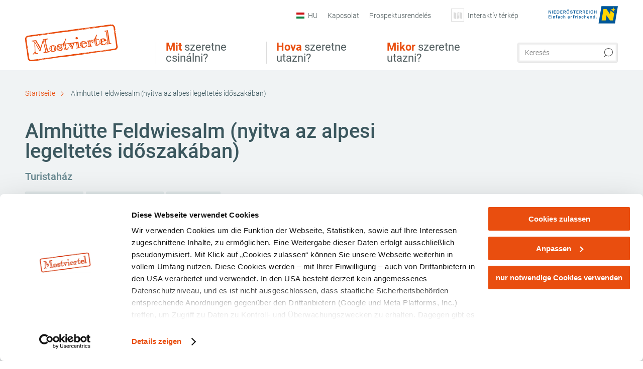

--- FILE ---
content_type: text/html; charset=UTF-8
request_url: https://www.mostviertel.at/hu/a-almhuette-feldwiesalm-nyitva-az-alpesi-legeltetes-idoszakaban
body_size: 13943
content:
<!DOCTYPE html>

<!--[if lt IE 7]><html class="no-js lt-ie9 lt-ie8 lt-ie7 content mostviertel" lang="hu" xml:lang="hu" dir="ltr" xmlns="http://www.w3.org/1999/xhtml"><![endif]-->
<!--[if (IE 7)&!(IEMobile)]><html class="no-js lt-ie9 lt-ie8 content mostviertel" lang="hu" xml:lang="hu" dir="ltr" xmlns="http://www.w3.org/1999/xhtml"><![endif]-->
<!--[if (IE 8)&!(IEMobile)]><html class="no-js lt-ie9 content mostviertel" lang="hu" xml:lang="hu" dir="ltr" xmlns="http://www.w3.org/1999/xhtml"><![endif]-->
<!--[if gt IE 8]><!--><html class="no-js content template--detail-article-accommodation mostviertel" lang="hu" xml:lang="hu" dir="ltr" xmlns="http://www.w3.org/1999/xhtml"><!--<![endif]-->
  <head>
  <link rel="preconnect" href="https://analytics.niederoesterreich.at" />

  <meta charset="utf-8">
  <meta name="viewport" content="width=device-width, initial-scale=1, maximum-scale=1, user-scalable=1"/>
  <title>Almhütte Feldwiesalm (nyitva az alpesi legeltetés időszakában)</title><meta name="description" content="A Taschelbach melletti Feldwiesalm 1314 m magasan fekv&#337; n&eacute;pszer&#369; kir&aacute;ndul&oacute;hely. A h&uuml;tte m&#369;k&ouml;d&eacute;se alatt 15 f&#337; r&eacute;sz&eacute;re biztos&iacute;tanak matracos turistasz&aacute;ll&aacute;st. A..."><meta name="google-site-verification" content=""><meta name="date" content="2025-09-04T14:01:28+02:00"><meta name="geo.position" content="47.8197;15.1966" />
<meta name="ICBM" content="47.8197, 15.1966" />
<meta property="og:title" content="Almh&uuml;tte Feldwiesalm (nyitva az alpesi legeltet&eacute;s időszak&aacute;ban)" /><meta property="og:description" content="A Taschelbach melletti Feldwiesalm 1314 m magasan fekv&#337; n&eacute;pszer&#369; kir&aacute;ndul&oacute;hely. A h&uuml;tte m&#369;k&ouml;d&eacute;se alatt 15 f&#337; r&eacute;sz&eacute;re biztos&iacute;tanak matracos turistasz&aacute;ll&aacute;st. A..." /><meta property="og:site_name" content="Mostviertel" /><meta property="og:url" content="https://www.mostviertel.at/hu/a-almhuette-feldwiesalm-nyitva-az-alpesi-legeltetes-idoszakaban" /><meta property="og:image" content="https://imxplatform-cust-noew.fsn1.your-objectstorage.com/media/images/feldwiesalm9.jpg" /><meta property="og:type" content="place" /><meta name="robots" content="index, follow, noodp">
<link rel="canonical" href="https://tportal.toubiz.de/mvt/ukv?reset=1&lang=en/a-almhuette-feldwiesalm-nyitva-az-alpesi-legeltetes-idoszakaban" />
<link rel="alternate" href="https://www.mostviertel.at/alle-unterkuenfte/a-almhuette-feldwiesalm" hreflang="de" />
<link rel="alternate" href="https://tportal.tomas.travel/mvt/ukv?reset=1&persistentParameters=1&lang=en/a-alpine-hut-feldwiesalm" hreflang="en" />
<link rel="alternate" href="https://tportal.toubiz.de/mvt/ukv?reset=1&lang=en/a-almhuette-feldwiesalm-nyitva-az-alpesi-legeltetes-idoszakaban" hreflang="hu" />
<link rel="alternate" href="https://tportal.toubiz.de/mvt/ukv?reset=1&lang=en/a-horska-chata-feldwiesalm-otevrena-behem-sezony-horskych-pastvin" hreflang="cs" />


  

  <!-- http://www.paulirish.com/2009/avoiding-the-fouc-v3/ -->
  <!-- This code MUST be executed BEFORE any CSS is loaded -->
  <script>(function(H) {
      H.className = H.className.replace(/\bno-js\b/, 'js')
    })(document.documentElement)
  </script>

  

    <link rel="shortcut icon" href="https://www.mostviertel.at/action/favicon?v=20260116" type="image/x-icon" />



  <link rel="stylesheet" href="https://www.mostviertel.at/portal/dist/styles/css.9c03505d.css"><link rel="stylesheet" href="https://www.mostviertel.at/portal/dist/styles/nouislider.8fd3218c.css"><link rel="stylesheet" href="https://www.mostviertel.at/portal/dist/styles/pikaday.ef26302e.css"><link rel="stylesheet" href="https://www.mostviertel.at/portal/dist/styles/main.d5a38565.css"><link rel="stylesheet" href="https://www.mostviertel.at/portal/dist/styles/autocomplete.b0abf6da.css"><link rel="stylesheet" href="https://www.mostviertel.at/portal/dist/styles/map.85aaa951.css"><link rel="stylesheet" href="https://www.mostviertel.at/portal/dist/styles/fancybox.ac313cfb.css"><link rel="stylesheet" href="https://www.mostviertel.at/portal/dist/styles/teaser.a7f2cb2b.css"><link rel="stylesheet" href="https://www.mostviertel.at/portal/dist/styles/forms.0a28bad6.css"><link rel="stylesheet" href="https://www.mostviertel.at/portal/dist/styles/blocks.42133622.css"><link rel="stylesheet" href="https://www.mostviertel.at/portal/dist/styles/plyr/dist/plyr.0fab1b28.css"><link rel="stylesheet" href="https://www.mostviertel.at/portal/dist/styles/audio.37d10e53.css"><link rel="stylesheet" media="print" href="https://www.mostviertel.at/portal/dist/styles/print.d120a8af.css"><link rel="stylesheet" href="https://www.mostviertel.at/portal/dist/styles/css_mobileNavi.249586a5.css"><link rel="stylesheet" href="https://www.mostviertel.at/portal/dist/styles/fonts.Roboto.e603b303.css"><link rel="preload" crossOrigin href="https://www.mostviertel.at/portal/dist/fonts/Roboto/roboto-300-normal-latin.ef7c6637.woff2" as="font"><link rel="preload" crossOrigin href="https://www.mostviertel.at/portal/dist/fonts/Roboto/roboto-300-normal-latin-ext.e83b8f97.woff2" as="font"><link rel="preload" crossOrigin href="https://www.mostviertel.at/portal/dist/fonts/Roboto/roboto-700-normal-latin.2735a3a6.woff2" as="font"><link rel="preload" crossOrigin href="https://www.mostviertel.at/portal/dist/fonts/Roboto/roboto-400-normal-latin.479970ff.woff2" as="font"><link rel="preload" crossOrigin href="https://www.mostviertel.at/portal/dist/fonts/Roboto/roboto-500-normal-latin.020c97dc.woff2" as="font"><link rel="stylesheet" href="https://www.mostviertel.at/portal/dist/styles/article.gallery.ccd7f17b.css"><link rel="stylesheet" href="https://www.mostviertel.at/portal/dist/styles/slick.4d510d85.css"><link rel="stylesheet" href="https://www.mostviertel.at/portal/dist/styles/aside.5eced601.css"><link rel="stylesheet" href="https://www.mostviertel.at/portal/dist/styles/features.f0e11123.css"><link rel="stylesheet" href="https://www.mostviertel.at/portal/dist/styles/features.availability.5ddf96ae.css"><link rel="stylesheet" href="https://www.mostviertel.at/portal/dist/styles/routingLocation.e09d62ea.css"><link rel="stylesheet" href="https://www.mostviertel.at/portal/dist/styles/branding/mostviertel.670c8b97.css">
  <script data-cookieconsent="ignore" defer src="https://www.mostviertel.at/portal/dist/scripts/vendor/simple.javascript.inheritance.40c03762.js"></script>

  
  
  
  
  
  
  
  
  
  
  
  
  
  
  

            
      
  <!-- noew_PLACEHOLDER_CSS -->

  <!-- google fonts: roboto -->
  
  
  
  
  
  

  

  <style type="text/css">
#logo.de,
#logo.cs,
#logo.en,
#logo.hu,
#logo.pl,
#logo.sk {
  background-image: url(/portal/assets/images/branding/mostviertel/logo.png);
}
header.sticky #logo.de,
header.sticky #logo.cs,
header.sticky #logo.en,
header.sticky #logo.hu,
header.sticky #logo.pl,
header.sticky #logo.sk {
  background-image: url(/portal/assets/images/branding/mostviertel/logo_md.png);
}
@media all and (max-width: 1220px) {
  #logo.de,
  #logo.cs,
  #logo.en,
  #logo.hu,
  #logo.pl,
  #logo.sk {
    background-image: url(/portal/assets/images/branding/mostviertel/logo_md.png);
  }
}
@media all and (max-width: 760px) {
  #logo.de,
  #logo.cs,
  #logo.en,
  #logo.hu,
  #logo.pl,
  #logo.sk {
    background-image: url(/portal/assets/images/branding/mostviertel/logo_sm.png);
  }
}
</style>
  
  <script type="text/javascript" defer data-cookieconsent="ignore">
    imx = {
      highlightableguid: '',
      projectId: 'mostviertel',
      language: 'hu',
      market: 'hu',
      absoluteUrl: 'https://www.mostviertel.at',
      currentUrl: 'https://www.mostviertel.at/hu',
      currentGuid: '',
      map: {
        url: '',
        zoom: parseInt('10'),
        coords: {
          lat: parseFloat('48.04158'),
          lng: parseFloat('15.19245')
        },
        keys: {
          google: 'AIzaSyAKPo13oGE_Y7EjfSqiA51NSgcFSfIawTI'
        },
        useOAXMap: false,
      },
      translations: {"parse":function() {var translation = this[arguments[0]];for(var index = 1; index <= arguments.length; index++) {translation = translation.replace("{" + index + "}", arguments[index]);}return translation;},"defaultDescription":"BITTE AUSF\u00dcLLEN","home":"Kezd\u0151oldal","unit.km":"{1} km","unit.hm":"{1} Hm","unit.m":"{1} m","unit.h":"{1}:{2} h","unit.price.abs":"{1} eur\u00f3","decimalPoint":",","thousandsSeparator":".","js.loading":"Adatok let\u00f6lt\u00e9se","js.filter.emptyResult":"Nincs tal\u00e1lat. Pr\u00f3b\u00e1lja meg m\u00e1sik keres\u0151vel.","pikaday.previousMonth":"el\u0151z\u0151 h\u00f3nap","pikaday.nextMonth":"k\u00f6vetkez\u0151 h\u00f3nap","pikaday.months.1":"janu\u00e1r","pikaday.months.2":"febru\u00e1r","pikaday.months.3":"m\u00e1rcius","pikaday.months.4":"\u00e1prilis","pikaday.months.5":"m\u00e1jus","pikaday.months.6":"j\u00fanius","pikaday.months.7":"j\u00falius","pikaday.months.8":"augusztus","pikaday.months.9":"szeptember","pikaday.months.10":"okt\u00f3ber","pikaday.months.11":"november","pikaday.months.12":"december","pikaday.weekdays.0":"vas\u00e1rnap","pikaday.weekdays.1":"h\u00e9tf\u0151","pikaday.weekdays.2":"kedd","pikaday.weekdays.3":"szerda","pikaday.weekdays.4":"cs\u00fct\u00f6rt\u00f6k","pikaday.weekdays.5":"p\u00e9ntek","pikaday.weekdays.6":"szombat","pikaday.weekdaysShort.0":"vas","pikaday.weekdaysShort.1":"h\u00e9","pikaday.weekdaysShort.2":"ke","pikaday.weekdaysShort.3":"sze","pikaday.weekdaysShort.4":"cs\u00fc","pikaday.weekdaysShort.5":"p\u00e9","pikaday.weekdaysShort.6":"szo","multiofferrequest.filled.title.singular":"Aj\u00e1nlat k\u00e9r\u00e9se","multiofferrequest.filled.title.plural":"Aj\u00e1nlatok k\u00e9r\u00e9se","vacancy.list.from":"t\u00f3l\/t\u0151l","map.infoboard.results":"{1} eredm\u00e9ny","map.infoboard.more":"Tov\u00e1bb olvas","map.infoboard.rating":"{1} \u00f6t csillagb\u00f3l","map.infoboard.stars":"{1} csillagos","map.infoboard.stars.superior":"{1}S csillagos","map.infoboard.difficulty.1":"k\u00f6nny\u0171","map.infoboard.difficulty.2":"k\u00f6zepes","map.infoboard.difficulty.3":"neh\u00e9z","map.fullscreen.close":"Teljes k\u00e9perny\u0151 elhagy\u00e1sa","map.legend.detail.headline":"2. tartalom megjelen\u00edt\u00e9se \/ elvet\u00e9se","map.legend.filter.headline":"3. Eredm\u00e9nyek sz\u0171r\u00e9se","map.legend.filter.tour.properties.duration.unit":"\u00d3ra","map.legend.filter.tour.properties.ascent.unit":"m","map.legend.filter.tour.properties.length.unit":"km","map.legend.noCategories":"A jelenlegi t\u00e9rk\u00e9pr\u00e9szleten nem tal\u00e1lhat\u00f3 semmilyen tartalom ehhez a kateg\u00f3ri\u00e1hoz vagy sz\u0171r\u0151h\u00f6z. K\u00e9rj\u00fck, v\u00e1lasszon ki egy m\u00e1sik kateg\u00f3ri\u00e1t.","map.legend.outOfBounds":"A jelenlegi t\u00e9rk\u00e9pr\u00e9szleten nem tal\u00e1lhat\u00f3ak tov\u00e1bbi tartalmak. Mozgassa a t\u00e9rk\u00e9pet vissza, vagy haszn\u00e1lja a lenti gombot a kiindul\u00e1si koordin\u00e1t\u00e1khoz val\u00f3 visszat\u00e9r\u00e9shez.","map.legend.outOfBounds.reset":"Koordin\u00e1t\u00e1k vissza\u00e1ll\u00edt\u00e1sa","map.legend.selectAll":"V\u00e1lassza ki az \u00f6sszes kateg\u00f3ri\u00e1t","map.legend.deselectAll":"t\u00f6r\u00f6lje az \u00f6sszes kateg\u00f3ria kijel\u00f6l\u00e9s\u00e9t","map.aroundme.notinregion":"You are not in the region.","map.aroundme.error.unknown":"Sonething did not work properly.","map.aroundme.error.permissiondenied":"You have denied access to your position data. This setting can be changed in your browser preferences at any time. Click on the \"lock\" icon in the browser address line.","map.aroundme.error.positionunavailable":"Your position data could not be determined due to technical issues.","map.aroundme.error.timedout":"No decision was mede in the expected timeframe.","map.aroundme.usemapnormally":"However, you can use the map also without position data.","map.aroundme.myposition":"My current position","map.emptyResult":"Sorry, no matching results were found.","prospectsOrder.delete":"T\u00f6r\u00f6l\u00e9s a list\u00e1r\u00f3l","prospectsOrder.totalPrice":"\u00d6sszesen","prospectsOrder.empty":"M\u00e9g nincs a kosar\u00e1ban prospektus","autocomplete.hits":"Tal\u00e1latok","autocomplete.ca":"kb.","autocomplete.type.suggestions":"\u00c1ltal\u00e1nos tal\u00e1latok","autocomplete.type.offers":"Aj\u00e1nlatok & csomagok","autocomplete.type.addressbases":"Sz\u00e1ll\u00e1sok & kir\u00e1ndul\u00f3helyek","autocomplete.type.gastronomy":"Vend\u00e9gl\u0151k","autocomplete.type.garden":"","autocomplete.type.stayhealthy":"","price.from":"t\u00f3l\/t\u0151l","price.to":"ig","pagination.prev":"vissza","pagination.next":"tov\u00e1bb","pagination.onemoreitem":"1 tov\u00e1bbi tal\u00e1lat","pagination.moreitems":"{1} tov\u00e1bbi tal\u00e1lat","date.format.js.full":"dd.MM.yyyy","unit.result":"1 tov\u00e1bbi tal\u00e1lat","unit.results":"{1} tov\u00e1bbi tal\u00e1lat","notepad.addressbase.store":"T\u00f6rzsadat megjegyz\u00e9se","notepad.addressbase.store.title":"Megjegyez","notepad.addressbase.remove":"T\u00f6rzsadat t\u00f6rl\u00e9se","notepad.addressbase.remove.title":"A k\u00edv\u00e1ns\u00e1glist\u00e1r\u00f3l t\u00f6r\u00f6lni","form.prospects.count":"db.","form.prospects.pricelabel":"darabonk\u00e9nt","anura.downloads.agb":"","anura.downloads.message":"","anura.downloads.confirm":"","waldviertel.anura.downloads.confirm":"","weinviertel.anura.downloads.confirm":"","wieneralpen.anura.downloads.confirm":"","wienerwald.anura.downloads.confirm":"","mostviertel.anura.downloads.confirm":"","form.vacany.maxperson.error":"","form.vacancy.filter.displayMore":"tov\u00e1bbi r\u00e9szletek","form.vacancy.filter.displayLess":"mutass kevesebbet","form.vacancy.search":"J\u00f3 sz\u00e1ll\u00e1st keres\u00fcnk.","form.vacancy.search.wait":"Megfelel\u0151 sz\u00e1ll\u00e1st keres\u00fcnk \u00d6nnek.","form.vacancy.city.distance.label.info":"{1} km-en bel\u00fcl","tracking.replacementText":"mutat","distance":"T\u00e1vols\u00e1g","clipboard.copymessage":"","cart.removeItem":"T\u00f6rl\u00e9s","cart.up":"","cart.down":"","form.vacancy.city.userLocation":"","form.vacancy.vue.filter.above":"","form.vacancy.vue.filter.stars":"Csillagok sz\u00e1ma","form.vacancy.vue.filter.suns":"Napocsk\u00e1k sz\u00e1ma (min\u0151s\u00edt\u00e9s)","form.vacancy.vue.filter.flowers":"Vir\u00e1gok sz\u00e1ma (min\u0151s\u00edt\u00e9s)","form.vacancy.vue.searchaccommodation":"","form.vacancy.vue.findaccommodation":"sz\u00e1ll\u00e1st tal\u00e1lni","conditionsOfParticipation":"A r\u00e9szv\u00e9tel felt\u00e9telei","unit.price.emphasized.from":"{1}{2}{3} eur\u00f3t\u00f3l"},
      recaptchaSitekey: '6LeikOIkAAAAAOhtuBwdtqPWvLQ54T4gFtX6zi0F'
    };
    
          imx['regionIds'] = [43];
      </script>

  <script src="https://static.maptoolkit.net/mtk/v10.1.10/mtk.js" type="text/javascript" crossorigin="anonymous" data-cookieconsent="ignore"></script>
<link rel="stylesheet" href="https://static.maptoolkit.net/mtk/v10.1.10/mtk.css" type="text/css" crossorigin="anonymous" data-cookieconsent="ignore"/>
<link rel="stylesheet" href="https://static.maptoolkit.net/mtk/v10.1.10/ui.css" type="text/css" crossorigin="anonymous" data-cookieconsent="ignore"/>
<link href="https://api.mapbox.com/mapbox-gl-js/v3.17.0-beta.1/mapbox-gl.css" rel="stylesheet">
<script src="https://api.mapbox.com/mapbox-gl-js/v3.17.0-beta.1/mapbox-gl.js"></script>

<script type="text/javascript" data-cookieconsent="ignore">
  document.addEventListener("DOMContentLoaded", event => {
    document.querySelectorAll('.tourMap').forEach(function(container) {
      new MTKMap(container).init();
    });
  });
</script>

      
<script data-cookieconsent="ignore">
  window.dataLayer = window.dataLayer || [];
  function gtag() {
    dataLayer.push(arguments);
  }
  gtag("consent", "default", {
    ad_personalization: "denied",
    ad_storage: "denied",
    ad_user_data: "denied",
    analytics_storage: "denied",
    functionality_storage: "denied",
    personalization_storage: "denied",
    security_storage: "granted",
    wait_for_update: 500,
  });
  gtag("set", "ads_data_redaction", true);
  gtag("set", "url_passthrough", true);
  </script>










<!-- Google Tag Manager -->
<script>(function (w, d, s, l, i) {
    w[l] = w[l] || [];
    w[l].push({
      'gtm.start':
        new Date().getTime(), event: 'gtm.js'
    });
    var f = d.getElementsByTagName(s)[0],
      j = d.createElement(s), dl = l != 'dataLayer' ? '&l=' + l : '';
    j.async = true;
    j.src =
      'https://www.googletagmanager.com/gtm.js?id=' + i + dl;
    f.parentNode.insertBefore(j, f);
  })(window, document, 'script', 'dataLayer', 'GTM-MS3CBRB');</script>
<!-- End Google Tag Manager -->





    










  <!-- Matomo -->
  <script type="text/javascript">
    var _paq = window._paq || [];
    /* tracker methods like "setCustomDimension" should be called before "trackPageView" */
    _paq.push(["setDoNotTrack", true]);
    _paq.push(["disableCookies"]);
    _paq.push(['trackPageView']);
    _paq.push(['enableLinkTracking']);
    (function() {
      var u = "https://analytics.niederoesterreich.at/matomo/";
      _paq.push(['addTracker', u + '/piwik.php', 3]);
      _paq.push(['setTrackerUrl', u + 'matomo.php']);
      _paq.push(['setSiteId', '5']);
      var d = document, g = d.createElement('script'), s = d.getElementsByTagName('script')[0];
      g.type = 'text/javascript';
      g.async = true;
      g.defer = true;
      g.src = u + 'matomo.js';
      s.parentNode.insertBefore(g, s);
    })();
  </script>
  <noscript>
    <p>
      <img src="https://analytics.niederoesterreich.at/matomo/matomo.php?idsite=5&amp;rec=1" style="border:0;" alt=""/>
      <img src="https://analytics.niederoesterreich.at/matomo/matomo.php?idsite=3&amp;rec=1" style="border:0;" alt=""/>
    </p>
  </noscript>
  <!-- End Matomo Code -->



  
  
  
  
  
</head>
  <body>
      <script>
      dataLayer = window.dataLayer || [];
      dataLayer.push({event: "pageInit", pageMainCategory: "ausflugsziele"});
  </script>
    <ul class="hide">
  <li><a href="#navigation">Vissza a főmenühöz</a></li>
  <li><a href="#globalSearch">Ugrás a kereséshez</a></li>
  <li><a href="#body">Ugrás a tartalomhoz</a></li>
</ul>
<hr class="hide" />
    <div id="wrapper">
      <header itemscope itemtype="http://schema.org/WPHeader" data-scroll-header>
  <div id="headerArea">

    
    
    

    <a id="logo" href="https://www.mostviertel.at/hu" class="hu logomostviertel" title="">
          </a>

    <section id="navigation">
      

  <div id="geowatcherMobile">
    <a class="crosshair" href="javascript:GeoWatcher.locate();" title="Get current location with GPS" data-ignore-coords>
      <span style="display: none;">Get current location with GPS</span>
    </a>
    <div class="message nudge" style="display: none;">
      Share location and get infos around you.
      <a class="icon-close close" href="javascript:GeoWatcher.setNudgeMessageDismissed(true);" title="Dismiss message">
        <span style="display: none;">Dismiss message</span>
      </a>
    </div>
    <div class="message help" style="display: none;">
      Location shared! Click to get infos around you.
      <a class="icon-close close" href="javascript:GeoWatcher.setHelpMessageDismissed(true);" title="Dismiss message">
        <span style="display: none;">Dismiss message</span>
      </a>
    </div>
  </div>

      <div class="navWrapper">
        <nav id="maskNavi" class="mask">
  <ul>
          <li>
                  <a href="https://www.mostviertel.at/hu/mit-szeretne-csinalni" rel="#nav_1"><strong>Mit</strong> szeretne csinálni?</a>
              </li>
          <li>
                  <a href="https://www.mostviertel.at/hu/hova-szeretne-utazni" rel="#nav_2"><strong>Hova</strong> szeretne utazni? </a>
              </li>
          <li>
                  <a href="https://www.mostviertel.at/hu/mikor-szeretne-utazni-1" rel="#nav_3"><strong>Mikor</strong> szeretne utazni?</a>
              </li>
      </ul>
</nav>

<nav id="mainNavi">
  <ul>
                            <li id="nav_1">
      <a href="javascript:void(0);">Mit szeretne csinálni?</a>
    <div class="wrapperDropdown">

      <div class="placeholder" data-async="true" data-controller="navi_main_sub" data-mediaquery="(min-width: 761px)" data-param-lang="hu" data-param-startguid="{129f3f3d-9161-1fa6-a6fe-bd304e485e76}"
           data-param-var="naviTree"></div>
      <div class="placeholder" data-async="true" data-controller="navi_main_highlights" data-param-lang="hu"
           data-param-startguid="{129f3f3d-9161-1fa6-a6fe-bd304e485e76}"></div>

      <a href="javascript:void(0);" class="hideSubNavi" title="Close navigation"><span class="icon icon-close_navi fs14"></span></a>
    </div>
  </li>
                        <li id="nav_2">
      <a href="javascript:void(0);">Hova szeretne utazni? </a>
    <div class="wrapperDropdown">
      <div class="placeholder" data-async="true" data-controller="navi_main_sub" data-mediaquery="(min-width: 761px)" data-param-lang="hu" data-param-startguid="{ee83ff8b-9fb6-6793-90df-b41aeaba6842}"
           data-param-var="naviTree"></div>
      <div class="placeholder" data-async="true" data-controller="navi_main_highlights" data-param-lang="hu"
           data-param-startguid="{ee83ff8b-9fb6-6793-90df-b41aeaba6842}"></div>
      <a href="javascript:void(0);" class="hideSubNavi" title="Close navigation"><span class="icon icon-close_navi fs14"></span></a>    </div>
  </li>
                        <li id="nav_3">
      <a href="javascript:void(0);">Mikor szeretne utazni?</a>
    <div class="wrapperDropdown">

      <div class="placeholder" data-async="true" data-controller="navi_main_sub" data-mediaquery="(min-width: 761px)" data-param-lang="hu" data-param-startguid="{1b570318-ffe1-67ef-b718-782533c40bef}"
           data-param-var="naviTree"></div>
      <div class="placeholder" data-async="true" data-controller="navi_main_highlights" data-param-lang="hu"
           data-param-startguid="{1b570318-ffe1-67ef-b718-782533c40bef}"></div>

      <a href="javascript:void(0);" class="hideSubNavi" title="Close navigation"><span class="icon icon-close_navi fs14"></span></a>
    </div>
  </li>
            </ul>
</nav>

          
          
  
  <form method="get" action="https://www.mostviertel.at/hu/action/search" id="globalSearch"><input type="hidden" name="form" value="fulltextsearch" />    <fieldset>
      <legend>Teljes szöveg keresése</legend>
      <label for="globalSearchItem">Mit keres?</label>
      <input id="globalSearchItem" name="q" type="text" placeholder="Keresés" class="transition"/>
            <input name="searchSubmit" type="submit" value="Keresni"/>
    </fieldset>
  </form>        <nav id="metaTop">
  <ul>
          <li id="lang">
  <a href="#" class="lang hu">HU</a>
  <div class="wrapperDropdown">
    <ul class="dropdown">
              <li>
          <a href="https://www.mostviertel.at/a-almhuette-feldwiesalm" class="lang de">
            Deutsch          </a>
        </li>
              <li>
          <a href="https://www.mostviertel.at/en/a-alpine-hut-feldwiesalm" class="lang en">
            English          </a>
        </li>
              <li>
          <a href="https://www.mostviertel.at/cs/a-horska-chata-feldwiesalm-otevrena-behem-sezony-horskych-pastvin" class="lang cs">
            Česky          </a>
        </li>
              <li>
          <a href="https://www.mostviertel.at/hu/a-almhuette-feldwiesalm-nyitva-az-alpesi-legeltetes-idoszakaban" class="lang hu">
            Magyar          </a>
        </li>
          </ul>
  </div>
</li>
                      <li>
          <a  href="https://www.mostviertel.at/hu/kapcsolat">        <span>Kapcsolat</span>
      </a>          </li>
  <li>
          <a  href="https://www.mostviertel.at/hu/prospektusrendeles">        <span>Prospektusrendelés</span>
      </a>          </li>
  <li>
          <a  href="https://www.mostviertel.at/hu/webkamerak">        <span></span>
      </a>          </li>
  <li>
          <a href="https://www.mostviertel.at/hu/interaktiv-terkep" data-ignore-coords>
        <span class="icon icon-sightseeing"></span>
        <span>Interaktív térkép</span>
      </a>
          </li>
        



<li class="parent noew">
  <a href="http://www.niederoesterreich.at" target="_blank">
    <img src="https://www.mostviertel.at/portal/assets/images/environment/logo_subsite.svg" width="138" height="41" alt="Alsó-Ausztria - élet a javából" />
  </a>
</li>
  </ul>
</nav>

      </div>
    </section>

  </div>

  
  
  <section id="navigationMobile" class="navigationMobile">
    <ul class="topnavi">
            <li id="search--mobile">
        <span class="icon-search"></span><span class="icon-close_navi"></span>Keresés
      </li>
      <li id="navigation--mobile">
        <span class="icon-menu"></span><span class="icon-close_navi"></span>Menü
      </li>
    </ul>

    <div class="navWrapper">
        <nav id="mobileFirstLayer">
  <ul>
          <li class="mobileFirstLayer__item">
                  <a href="javascript:void(0);" rel="#nav_1">Mit szeretne csinálni?<span class="icon-arrow_right"></span></a>
              </li>
          <li class="mobileFirstLayer__item">
                  <a href="javascript:void(0);" rel="#nav_2">Hova szeretne utazni? <span class="icon-arrow_right"></span></a>
              </li>
          <li class="mobileFirstLayer__item">
                  <a href="javascript:void(0);" rel="#nav_3">Mikor szeretne utazni?<span class="icon-arrow_right"></span></a>
              </li>
                  <li class="mobileFirstLayer__item">
        <a href="https://tportal.toubiz.de/mvt/ukv?reset=1&lang=en" class="iconLeft">
          <span class="icon icon-unterkuenfte-bett"></span> Szállások
        </a>
      </li>
        
          <li id="langMobile" class="mobileFirstLayer__item">
    <a onclick="this.parentElement.classList.toggle('open');" href="javascript:void(0);" class="lang hu">
      HU
      <span class="icon icon-arrow_down transition"></span>
      <span class="icon icon-arrow_up transition"></span>
    </a>
    <ul class="dropdown">
              <li>
          <a href="https://www.mostviertel.at/a-almhuette-feldwiesalm" class="lang de">
            Deutsch          </a>
        </li>
              <li>
          <a href="https://www.mostviertel.at/en/a-alpine-hut-feldwiesalm" class="lang en">
            English          </a>
        </li>
              <li>
          <a href="https://www.mostviertel.at/cs/a-horska-chata-feldwiesalm-otevrena-behem-sezony-horskych-pastvin" class="lang cs">
            Česky          </a>
        </li>
              <li>
          <a href="https://www.mostviertel.at/hu/a-almhuette-feldwiesalm-nyitva-az-alpesi-legeltetes-idoszakaban" class="lang hu">
            Magyar          </a>
        </li>
          </ul>
  </li>
  </ul>
</nav>

<nav id="mobileNavi" class="transition">
  <ul>
                            <li id="nav_1" class="second__layer">
  <a class="second__layer__close" href="javascript:void(0);"><span class="icon icon-arrow_left transition"></span>Mit szeretne csinálni?</a>
  <div class="wrapperDropdown">
    <div class="placeholder" data-async="true" data-controller="navi_main_subMobile" data-mediaquery="(max-width: 760px)" data-param-lang="hu" data-param-startguid="{129f3f3d-9161-1fa6-a6fe-bd304e485e76}"
         data-param-var="naviTree"></div>
  </div>
</li>
                        <li id="nav_2" class="second__layer">
  <a class="second__layer__close" href="javascript:void(0);"><span class="icon icon-arrow_left transition"></span>Hova szeretne utazni? </a>
  <div class="wrapperDropdown">
    <div class="placeholder" data-async="true" data-controller="navi_main_subMobile" data-mediaquery="(max-width: 760px)" data-param-lang="hu" data-param-startguid="{ee83ff8b-9fb6-6793-90df-b41aeaba6842}"
         data-param-var="naviTree"></div>
  </div>
</li>
                        <li id="nav_3" class="second__layer">
  <a class="second__layer__close" href="javascript:void(0);"><span class="icon icon-arrow_left transition"></span>Mikor szeretne utazni?</a>
  <div class="wrapperDropdown">
    <div class="placeholder" data-async="true" data-controller="navi_main_subMobile" data-mediaquery="(max-width: 760px)" data-param-lang="hu" data-param-startguid="{1b570318-ffe1-67ef-b718-782533c40bef}"
         data-param-var="naviTree"></div>

  </div>
</li>
                                    </ul>
</nav>

    </div>
      <div id="searchtab--mobile" class="searchtab--mobile">
  
          
  
  <form method="get" action="https://www.mostviertel.at/hu/action/search" id="globalSearchMobile"><input type="hidden" name="form" value="fulltextsearch" />    <fieldset class="globalSearchFieldMobile">
      <legend>Teljes szöveg keresése</legend>
      <label for="globalSearchItemMobile">Mit keres?</label>
      <input id="globalSearchItemMobile" name="q" type="text" placeholder="Keresés" class="transition"/>
      <button type="submit"><span class="icon-search"></span></button>
            <input name="searchSubmit" type="submit" value="Keresni"/>
    </fieldset>
  </form></div>
  </section>

</header>
                          


            <section id="body">
                                    
                                                
                      <div class="contentBlock gray blank breadcrumb">
    <div class="innerSection" itemscope itemtype="http://schema.org/BreadcrumbList">

      <div id="breadcrumbWrapper">
        <ul id="breadcrumb">
          <li draggable="false" itemprop="itemListElement" itemscope itemtype="http://schema.org/ListItem">
            <a ondragstart="return false;" draggable="false" href="https://www.mostviertel.at/hu">
              <span draggable="false" itemprop="name">Startseite</span>
            </a>
            <span draggable="false" class="icon icon-arrow_right fs10"></span>
            <meta itemprop="position" content="1"/>
            <meta itemprop="item" content="https://www.mostviertel.at/hu"/>
          </li>
                                        <li draggable="false">
                Almhütte Feldwiesalm (nyitva az alpesi legeltetés időszakában)
              </li>
                              </ul>
      </div>

    </div>
  </div>


                                                                            
                    


<div class="contentBlock gray blank" id="detailArticleAccomodation">
  <div class="innerSection">
    <section class="content">
      <article class="bodycopy">

        <h1 data-tracking-prop="name" data-ident="address_14800" data-outbound-tracking-type="Stamm (Unterkunft)">Almhütte Feldwiesalm (nyitva az alpesi legeltetés időszakában)</h1>

        <span class="claim">
                                          Turistaház                                </span>

            <p class="detailDistance" data-distance="false" data-lat="47.8197" data-lng="15.1966"></p>

          
          
        <ul class="themeNavi">
                      <li>
            <a data-tracking="1" data-tracking-category="tab_accommodation_main" data-tracking-action="click" data-tracking-label="Felszereltség" href="javascript:imxScroll.to('#detailContentAccommodationFeatures');">Felszereltség</a>
          </li>
          <li>
            <a data-tracking="1" data-tracking-category="tab_accommodation_main" data-tracking-action="click" data-tracking-label="Helyszín & érkezés" href="javascript:imxScroll.to('#routingLocation');">Helyszín & érkezés</a>
          </li>
          <li>
            <a data-tracking="1" data-tracking-category="tab_accommodation_main" data-tracking-action="click" data-tracking-label="Ajánlatkérés" class="bookingDetailDependency" href="javascript:imxScroll.to('#requestAddressbaseFormBlock');">Ajánlatkérés</a>
          </li>
        </ul>

            
  
  
  
  <div id="gallery" class="thumbs">

    <div class="galleryWrapper">
      <ul>
              <li data-number="0"  class="">
                      
              <span class="icon icon-info toggleFigcaption"></span>
  <div class="figcaption">
                    <span class="title">Feldwiesalm</span>
                  <div class="copyright onepagerCopyRight">
        <div class="imageCopyright"><span class="imageCopyrightSign ">©</span></div>
        <div class="imageCopyrightTextfield hidden">© Theo Kust</div>
      </div>
            </div>
            <picture><source srcset="//www.mostviertel.at/images/g7!japko4gg-/feldwiesalm.webp" media="(min-width: 960px)" type="image/webp"><source srcset="//www.mostviertel.at/images/q7k9gpmamny-/feldwiesalm.webp" media="(min-width: 640px)" type="image/webp"><source srcset="//www.mostviertel.at/images/gm_vxssftjc-/feldwiesalm.webp" media="(min-width: 400px)" type="image/webp"><source srcset="//www.mostviertel.at/images/c5aouytn3g8-/feldwiesalm.webp" media="(min-width: 0px)" type="image/webp"><source srcset="//www.mostviertel.at/images/wpmqqoh_k94-/feldwiesalm.jpg" media="(min-width: 960px)"><source srcset="//www.mostviertel.at/images/iwcwcwynm0c-/feldwiesalm.jpg" media="(min-width: 640px)"><source srcset="//www.mostviertel.at/images/1rdzjfj_tss-/feldwiesalm.jpg" media="(min-width: 400px)"><source srcset="//www.mostviertel.at/images/pnjuk_wh0oq-/feldwiesalm.jpg" media="(min-width: 0px)"><img src="//www.mostviertel.at/images/wpmqqoh_k94-/feldwiesalm.jpg" srcset="//www.mostviertel.at/images/wpmqqoh_k94-/feldwiesalm.jpg" alt="Feldwiesalm, &copy; Theo Kust" title="Feldwiesalm, &copy; Theo Kust" width="780" height="440" loading="lazy" /></picture>
          
        </li>
              <li data-number="1" style="display:none;" class="">
                      
              <span class="icon icon-info toggleFigcaption"></span>
  <div class="figcaption">
                    <span class="title">20240628_161625</span>
                  <div class="copyright onepagerCopyRight">
        <div class="imageCopyright"><span class="imageCopyrightSign ">©</span></div>
        <div class="imageCopyrightTextfield hidden">© Pomberger</div>
      </div>
            </div>
            <picture><source srcset="//www.mostviertel.at/images/j4mbbt8_z7m-/feldwiesalm.webp" media="(min-width: 960px)" type="image/webp"><source srcset="//www.mostviertel.at/images/erc8127xg1a-/feldwiesalm.webp" media="(min-width: 640px)" type="image/webp"><source srcset="//www.mostviertel.at/images/limeyrda5w4-/feldwiesalm.webp" media="(min-width: 400px)" type="image/webp"><source srcset="//www.mostviertel.at/images/zj2px9rwxsi-/feldwiesalm.webp" media="(min-width: 0px)" type="image/webp"><source srcset="//www.mostviertel.at/images/hipk9lnfnv8-/feldwiesalm.jpg" media="(min-width: 960px)"><source srcset="//www.mostviertel.at/images/z71iv94glmy-/feldwiesalm.jpg" media="(min-width: 640px)"><source srcset="//www.mostviertel.at/images/ka0tkudfu_o-/feldwiesalm.jpg" media="(min-width: 400px)"><source srcset="//www.mostviertel.at/images/gokpt5zvc7u-/feldwiesalm.jpg" media="(min-width: 0px)"><img src="//www.mostviertel.at/images/hipk9lnfnv8-/feldwiesalm.jpg" srcset="//www.mostviertel.at/images/hipk9lnfnv8-/feldwiesalm.jpg" alt="20240628_161625, &copy; Pomberger" title="20240628_161625, &copy; Pomberger" width="780" height="440" loading="lazy" /></picture>
          
        </li>
              <li data-number="2" style="display:none;" class="">
                      
              <span class="icon icon-info toggleFigcaption"></span>
  <div class="figcaption">
                    <span class="title">Feldwiesalm</span>
                  <div class="copyright onepagerCopyRight">
        <div class="imageCopyright"><span class="imageCopyrightSign ">©</span></div>
        <div class="imageCopyrightTextfield hidden">© Theo Kust</div>
      </div>
            </div>
            <picture><source srcset="//www.mostviertel.at/images/oj0r_8z8jxe-/feldwiesalm.webp" media="(min-width: 960px)" type="image/webp"><source srcset="//www.mostviertel.at/images/0r1ucvgylj8-/feldwiesalm.webp" media="(min-width: 640px)" type="image/webp"><source srcset="//www.mostviertel.at/images/o1gvgxkilyo-/feldwiesalm.webp" media="(min-width: 400px)" type="image/webp"><source srcset="//www.mostviertel.at/images/y_1ryrue9fo-/feldwiesalm.webp" media="(min-width: 0px)" type="image/webp"><source srcset="//www.mostviertel.at/images/t!6arrxcrey-/feldwiesalm.jpg" media="(min-width: 960px)"><source srcset="//www.mostviertel.at/images/zmacdzifxx8-/feldwiesalm.jpg" media="(min-width: 640px)"><source srcset="//www.mostviertel.at/images/ohbtigzcipm-/feldwiesalm.jpg" media="(min-width: 400px)"><source srcset="//www.mostviertel.at/images/d3cs1myewr8-/feldwiesalm.jpg" media="(min-width: 0px)"><img src="//www.mostviertel.at/images/t!6arrxcrey-/feldwiesalm.jpg" srcset="//www.mostviertel.at/images/t!6arrxcrey-/feldwiesalm.jpg" alt="Feldwiesalm, &copy; Theo Kust" title="Feldwiesalm, &copy; Theo Kust" width="780" height="440" loading="lazy" /></picture>
          
        </li>
              <li data-number="3" style="display:none;" class="">
                      
              <span class="icon icon-info toggleFigcaption"></span>
  <div class="figcaption">
                    <span class="title">20240628_161654</span>
                  <div class="copyright onepagerCopyRight">
        <div class="imageCopyright"><span class="imageCopyrightSign ">©</span></div>
        <div class="imageCopyrightTextfield hidden">© Pomberger</div>
      </div>
            </div>
            <picture><source srcset="//www.mostviertel.at/images/3p3kyccvvcs-/feldwiesalm.webp" media="(min-width: 960px)" type="image/webp"><source srcset="//www.mostviertel.at/images/5kj9de1o0qi-/feldwiesalm.webp" media="(min-width: 640px)" type="image/webp"><source srcset="//www.mostviertel.at/images/3frzmotrhg0-/feldwiesalm.webp" media="(min-width: 400px)" type="image/webp"><source srcset="//www.mostviertel.at/images/zo2tsqnwctw-/feldwiesalm.webp" media="(min-width: 0px)" type="image/webp"><source srcset="//www.mostviertel.at/images/pz45fvqixgo-/feldwiesalm.jpg" media="(min-width: 960px)"><source srcset="//www.mostviertel.at/images/dac!xnl7rpm-/feldwiesalm.jpg" media="(min-width: 640px)"><source srcset="//www.mostviertel.at/images/khdwceeiox8-/feldwiesalm.jpg" media="(min-width: 400px)"><source srcset="//www.mostviertel.at/images/aisb6ed5vs8-/feldwiesalm.jpg" media="(min-width: 0px)"><img src="//www.mostviertel.at/images/pz45fvqixgo-/feldwiesalm.jpg" srcset="//www.mostviertel.at/images/pz45fvqixgo-/feldwiesalm.jpg" alt="20240628_161654, &copy; Pomberger" title="20240628_161654, &copy; Pomberger" width="780" height="440" loading="lazy" /></picture>
          
        </li>
              <li data-number="4" style="display:none;" class="">
                      
              <span class="icon icon-info toggleFigcaption"></span>
  <div class="figcaption">
                    <span class="title">Ötscher view from the Feldwiesalm</span>
                  <div class="copyright onepagerCopyRight">
        <div class="imageCopyright"><span class="imageCopyrightSign ">©</span></div>
        <div class="imageCopyrightTextfield hidden">© weinfranz.at</div>
      </div>
            </div>
            <picture><source srcset="//www.mostviertel.at/images/ect2fx82y9k-/oetscherblick-von-der-feldwiesalm.webp" media="(min-width: 960px)" type="image/webp"><source srcset="//www.mostviertel.at/images/xhskpsve4hs-/oetscherblick-von-der-feldwiesalm.webp" media="(min-width: 640px)" type="image/webp"><source srcset="//www.mostviertel.at/images/jwm1t0bc30g-/oetscherblick-von-der-feldwiesalm.webp" media="(min-width: 400px)" type="image/webp"><source srcset="//www.mostviertel.at/images/q11c1tep_cq-/oetscherblick-von-der-feldwiesalm.webp" media="(min-width: 0px)" type="image/webp"><source srcset="//www.mostviertel.at/images/rgf9nl!rzjy-/oetscherblick-von-der-feldwiesalm.jpg" media="(min-width: 960px)"><source srcset="//www.mostviertel.at/images/lfl7ftky1q8-/oetscherblick-von-der-feldwiesalm.jpg" media="(min-width: 640px)"><source srcset="//www.mostviertel.at/images/y_k0uaxrqym-/oetscherblick-von-der-feldwiesalm.jpg" media="(min-width: 400px)"><source srcset="//www.mostviertel.at/images/inqdozfsjfq-/oetscherblick-von-der-feldwiesalm.jpg" media="(min-width: 0px)"><img src="//www.mostviertel.at/images/rgf9nl!rzjy-/oetscherblick-von-der-feldwiesalm.jpg" srcset="//www.mostviertel.at/images/rgf9nl!rzjy-/oetscherblick-von-der-feldwiesalm.jpg" alt="&Ouml;tscher view from the Feldwiesalm, &copy; weinfranz.at" title="&Ouml;tscher view from the Feldwiesalm, &copy; weinfranz.at" width="780" height="440" loading="lazy" /></picture>
          
        </li>
              <li data-number="5" style="display:none;" class="">
                      
              <span class="icon icon-info toggleFigcaption"></span>
  <div class="figcaption">
                    <span class="title">Feldwiesalm</span>
                  <div class="copyright onepagerCopyRight">
        <div class="imageCopyright"><span class="imageCopyrightSign ">©</span></div>
        <div class="imageCopyrightTextfield hidden">© Theo Kust</div>
      </div>
            </div>
            <picture><source srcset="//www.mostviertel.at/images/0dw8lteugdc-/feldwiesalm.webp" media="(min-width: 960px)" type="image/webp"><source srcset="//www.mostviertel.at/images/c1yigxahipg-/feldwiesalm.webp" media="(min-width: 640px)" type="image/webp"><source srcset="//www.mostviertel.at/images/phi6egsalx4-/feldwiesalm.webp" media="(min-width: 400px)" type="image/webp"><source srcset="//www.mostviertel.at/images/vgdgh8eb9fo-/feldwiesalm.webp" media="(min-width: 0px)" type="image/webp"><source srcset="//www.mostviertel.at/images/plwr5ihwjvw-/feldwiesalm.jpg" media="(min-width: 960px)"><source srcset="//www.mostviertel.at/images/dskxrquplcu-/feldwiesalm.jpg" media="(min-width: 640px)"><source srcset="//www.mostviertel.at/images/kzlygdvw6ek-/feldwiesalm.jpg" media="(min-width: 400px)"><source srcset="//www.mostviertel.at/images/i4yfxvkrcqw-/feldwiesalm.jpg" media="(min-width: 0px)"><img src="//www.mostviertel.at/images/plwr5ihwjvw-/feldwiesalm.jpg" srcset="//www.mostviertel.at/images/plwr5ihwjvw-/feldwiesalm.jpg" alt="Feldwiesalm, &copy; Theo Kust" title="Feldwiesalm, &copy; Theo Kust" width="780" height="440" loading="lazy" /></picture>
          
        </li>
              <li data-number="6" style="display:none;" class="">
                      
              <span class="icon icon-info toggleFigcaption"></span>
  <div class="figcaption">
                    <span class="title">Feldwiesalm</span>
                  <div class="copyright onepagerCopyRight">
        <div class="imageCopyright"><span class="imageCopyrightSign ">©</span></div>
        <div class="imageCopyrightTextfield hidden">© Theo Kust</div>
      </div>
            </div>
            <picture><source srcset="//www.mostviertel.at/images/ksc5yr5xpty-/feldwiesalm.webp" media="(min-width: 960px)" type="image/webp"><source srcset="//www.mostviertel.at/images/rv9kcaz6k0u-/feldwiesalm.webp" media="(min-width: 640px)" type="image/webp"><source srcset="//www.mostviertel.at/images/huinpie1d1k-/feldwiesalm.webp" media="(min-width: 400px)" type="image/webp"><source srcset="//www.mostviertel.at/images/rnhw_dohjse-/feldwiesalm.webp" media="(min-width: 0px)" type="image/webp"><source srcset="//www.mostviertel.at/images/g5x1vmkbj7e-/feldwiesalm.jpg" media="(min-width: 960px)"><source srcset="//www.mostviertel.at/images/yglz9u!ypyg-/feldwiesalm.jpg" media="(min-width: 640px)"><source srcset="//www.mostviertel.at/images/lbk82hebqqq-/feldwiesalm.jpg" media="(min-width: 400px)"><source srcset="//www.mostviertel.at/images/efwunjuaqee-/feldwiesalm.jpg" media="(min-width: 0px)"><img src="//www.mostviertel.at/images/g5x1vmkbj7e-/feldwiesalm.jpg" srcset="//www.mostviertel.at/images/g5x1vmkbj7e-/feldwiesalm.jpg" alt="Feldwiesalm, &copy; Theo Kust" title="Feldwiesalm, &copy; Theo Kust" width="780" height="440" loading="lazy" /></picture>
          
        </li>
              <li data-number="7" style="display:none;" class="">
                      
              <span class="icon icon-info toggleFigcaption"></span>
  <div class="figcaption">
                    <span class="title">Feldwiesalm</span>
                  <div class="copyright onepagerCopyRight">
        <div class="imageCopyright"><span class="imageCopyrightSign ">©</span></div>
        <div class="imageCopyrightTextfield hidden">© Theo Kust</div>
      </div>
            </div>
            <picture><source srcset="//www.mostviertel.at/images/cdyzyvvibw8-/feldwiesalm.webp" media="(min-width: 960px)" type="image/webp"><source srcset="//www.mostviertel.at/images/k!bqdz182a4-/feldwiesalm.webp" media="(min-width: 640px)" type="image/webp"><source srcset="//www.mostviertel.at/images/0secsnzyfws-/feldwiesalm.webp" media="(min-width: 400px)" type="image/webp"><source srcset="//www.mostviertel.at/images/kpylchmz1oe-/feldwiesalm.webp" media="(min-width: 0px)" type="image/webp"><source srcset="//www.mostviertel.at/images/tdulm_gr9ui-/feldwiesalm.jpg" media="(min-width: 960px)"><source srcset="//www.mostviertel.at/images/neujemvi7ds-/feldwiesalm.jpg" media="(min-width: 640px)"><source srcset="//www.mostviertel.at/images/wlvsv1urkfc-/feldwiesalm.jpg" media="(min-width: 400px)"><source srcset="//www.mostviertel.at/images/0tvwu82ny5g-/feldwiesalm.jpg" media="(min-width: 0px)"><img src="//www.mostviertel.at/images/tdulm_gr9ui-/feldwiesalm.jpg" srcset="//www.mostviertel.at/images/tdulm_gr9ui-/feldwiesalm.jpg" alt="Feldwiesalm, &copy; Theo Kust" title="Feldwiesalm, &copy; Theo Kust" width="780" height="440" loading="lazy" /></picture>
          
        </li>
              <li data-number="8" style="display:none;" class="">
                      
              <span class="icon icon-info toggleFigcaption"></span>
  <div class="figcaption">
                    <span class="title">Feldwiesalm</span>
                  <div class="copyright onepagerCopyRight">
        <div class="imageCopyright"><span class="imageCopyrightSign ">©</span></div>
        <div class="imageCopyrightTextfield hidden">© Theo Kust</div>
      </div>
            </div>
            <picture><source srcset="//www.mostviertel.at/images/!_cf_dn_fiq-/feldwiesalm.webp" media="(min-width: 960px)" type="image/webp"><source srcset="//www.mostviertel.at/images/7cje0u!x4bi-/feldwiesalm.webp" media="(min-width: 640px)" type="image/webp"><source srcset="//www.mostviertel.at/images/udzpc1o8ngc-/feldwiesalm.webp" media="(min-width: 400px)" type="image/webp"><source srcset="//www.mostviertel.at/images/qhi8lft9g0c-/feldwiesalm.webp" media="(min-width: 0px)" type="image/webp"><source srcset="//www.mostviertel.at/images/lwh394087do-/feldwiesalm.jpg" media="(min-width: 960px)"><source srcset="//www.mostviertel.at/images/rp9xvgbl9um-/feldwiesalm.jpg" media="(min-width: 640px)"><source srcset="//www.mostviertel.at/images/gi8_kz68im8-/feldwiesalm.jpg" media="(min-width: 400px)"><source srcset="//www.mostviertel.at/images/u6swgd6kpb0-/feldwiesalm.jpg" media="(min-width: 0px)"><img src="//www.mostviertel.at/images/lwh394087do-/feldwiesalm.jpg" srcset="//www.mostviertel.at/images/lwh394087do-/feldwiesalm.jpg" alt="Feldwiesalm, &copy; Theo Kust" title="Feldwiesalm, &copy; Theo Kust" width="780" height="440" loading="lazy" /></picture>
          
        </li>
            </ul>
    </div>

          <div class="thumbs">
                                    <img src="//www.mostviertel.at/images/fnwi6v2px8c-/feldwiesalm.jpg" alt="Feldwiesalm, &copy; Theo Kust" title="Feldwiesalm, &copy; Theo Kust" width="94" height="94" loading="lazy" />
                                            <img src="//www.mostviertel.at/images/kohxfnqviwu-/feldwiesalm.jpg" alt="20240628_161625, &copy; Pomberger" title="20240628_161625, &copy; Pomberger" width="94" height="94" loading="lazy" />
                                            <img src="//www.mostviertel.at/images/6ttic2l_jug-/feldwiesalm.jpg" alt="Feldwiesalm, &copy; Theo Kust" title="Feldwiesalm, &copy; Theo Kust" width="94" height="94" loading="lazy" />
                                            <img src="//www.mostviertel.at/images/d1qaq9uoho8-/feldwiesalm.jpg" alt="20240628_161654, &copy; Pomberger" title="20240628_161654, &copy; Pomberger" width="94" height="94" loading="lazy" />
                                            <img src="//www.mostviertel.at/images/xcnv7nspkfa-/oetscherblick-von-der-feldwiesalm.jpg" alt="&Ouml;tscher view from the Feldwiesalm, &copy; weinfranz.at" title="&Ouml;tscher view from the Feldwiesalm, &copy; weinfranz.at" width="94" height="94" loading="lazy" />
                                            <img src="//www.mostviertel.at/images/kjivzpwssoy-/feldwiesalm.jpg" alt="Feldwiesalm, &copy; Theo Kust" title="Feldwiesalm, &copy; Theo Kust" width="94" height="94" loading="lazy" />
                                            <img src="//www.mostviertel.at/images/jko2zjvk3i0-/feldwiesalm.jpg" alt="Feldwiesalm, &copy; Theo Kust" title="Feldwiesalm, &copy; Theo Kust" width="94" height="94" loading="lazy" />
                                            <img src="//www.mostviertel.at/images/k986yho1fnq-/feldwiesalm.jpg" alt="Feldwiesalm, &copy; Theo Kust" title="Feldwiesalm, &copy; Theo Kust" width="94" height="94" loading="lazy" />
                                            <img src="//www.mostviertel.at/images/wit6vdqd3a8-/feldwiesalm.jpg" alt="Feldwiesalm, &copy; Theo Kust" title="Feldwiesalm, &copy; Theo Kust" width="94" height="94" loading="lazy" />
                        </div>
    
  </div>

          
          
                      <h2>Az Ön tartózkodása</h2>
          
        <div>
            
            <p>A Taschelbach melletti Feldwiesalm 1314 m magasan fekv&#337; n&eacute;pszer&#369; kir&aacute;ndul&oacute;hely. A h&uuml;tte m&#369;k&ouml;d&eacute;se alatt 15 f&#337; r&eacute;sz&eacute;re biztos&iacute;tanak matracos turistasz&aacute;ll&aacute;st. A h&uuml;tt&eacute;hez a leggyorsabb &uacute;tvonalak Taschelbachb&oacute;l &eacute;s Zellerrainb&oacute;l vezetnek az alpesi legel&#337;re. Nagyobb t&uacute;r&aacute;k a Gemeindealp&eacute;r&#337;l indulnak, &eacute;rintik a Feldwiesiget, &nbsp;leereszkednek az Erlaufsee-hez. Egy m&aacute;sik t&uacute;ra Lackenhofb&oacute;l indul a Riffelsattelen &eacute;s a &bdquo;Dirndlm&auml;uer&rdquo;-en &aacute;t a Feldwiesalmig.</p><p>A h&uuml;tt&eacute;ben &eacute;tkezhet&uuml;nk is: Sajtos raclette kenyeret, amihez a h&aacute;z saj&aacute;t k&eacute;sz&iacute;t&eacute;s&#369; sajtj&aacute;t haszn&aacute;lj&aacute;k, vagy elfogyaszthatunk egy &iacute;zletes almburgert is. Az &eacute;telek minden &eacute;vben elnyerik a k&ouml;zelb&#337;l &eacute;s t&aacute;volr&oacute;l &eacute;rkez&#337; t&uacute;r&aacute;z&oacute;k tetsz&eacute;s&eacute;t, akik &eacute;jszak&aacute;zhatnak is az alpesi kunyh&oacute;ban (15 f&eacute;r&#337;hely). Ne felejts&uuml;k el a h&aacute;l&oacute;zs&aacute;kunkat!</p><p><strong>T&uacute;ratipp:</strong>&nbsp;Lackenhof - Feldwiesalm &ndash; Erlaufsee</p>
                    </div>

        <p>
          <span class="articleButtons">
              

  
  
  

  <a href="javascript:window.print()" class="socialMedia buttonstyle blue right print" title="" data-tracking="1" data-tracking-category="social_media_share" data-tracking-action="print" data-tracking-label="">
    <span class="icon icon-print fs14 transition"></span>
  </a>
  <a href="whatsapp://send?text=https%3A%2F%2Fwww.mostviertel.at%2Fhu%2Fa-almhuette-feldwiesalm-nyitva-az-alpesi-legeltetes-idoszakaban" class="socialMedia buttonstyle blue right whatsapp" title="" target="_blank" data-tracking="1" data-tracking-category="social_media_share" data-tracking-action="whatsapp" data-tracking-label="https://www.mostviertel.at/hu/a-almhuette-feldwiesalm-nyitva-az-alpesi-legeltetes-idoszakaban">
    <span class="icon icon-whatsapp fs14 transition"></span>
  </a>
  <a href="mailto:?subject=Olvasnivaló: Almhütte Feldwiesalm (nyitva az alpesi legeltetés időszakában)&body=Ajánlom ezt a cikket: https://www.mostviertel.at/hu/a-almhuette-feldwiesalm-nyitva-az-alpesi-legeltetes-idoszakaban" class="socialMedia buttonstyle blue right mail" title="" data-tracking="1" data-tracking-category="social_media_share" data-tracking-action="mail" data-tracking-label="Olvasnivaló: Almhütte Feldwiesalm (nyitva az alpesi legeltetés időszakában)">
    <span class="icon icon-mail fs14 transition"></span>
  </a>
  <a href="https://www.facebook.com/sharer/sharer.php?u=https%3A%2F%2Fwww.mostviertel.at%2Fhu%2Fa-almhuette-feldwiesalm-nyitva-az-alpesi-legeltetes-idoszakaban" class="socialMedia buttonstyle blue right facebook" title="" target="_blank"  data-tracking="1" data-tracking-category="social_media_share" data-tracking-action="facebook" data-tracking-label="https://www.mostviertel.at/hu/a-almhuette-feldwiesalm-nyitva-az-alpesi-legeltetes-idoszakaban">
    <span class="icon icon-facebook fs14 transition"></span>
  </a>
  <a href="https://www.mostviertel.at/hu/a-almhuette-feldwiesalm-nyitva-az-alpesi-legeltetes-idoszakaban" id="share-api" class="socialMedia hide buttonstyle blue right share-api buttonnone" title="Tartalom megosztása" target="_blank"  data-tracking="1" data-tracking-category="social_media_share" data-tracking-action="mobile-share-api" data-tracking-label="https://www.mostviertel.at/hu/a-almhuette-feldwiesalm-nyitva-az-alpesi-legeltetes-idoszakaban">
    <span class="icon icon-share2 fs14 transition"></span>
  </a>
          </span>
        </p>
      </article>

          
  <aside>

          


<div class="contentBlock white none detailContentAccommodationBooking" id="detailContentAccommodationBooking" data-ident="address_14800" data-tomas-id="">
  <div class="ajax-shadow"></div>
  <div class="innerSection clearfix">
      </div>
</div>
                              
              
  </aside>
    </section>
  </div>
</div>


                                                                            
                                                
                                                
                      
  <div class="contentBlock white " id="routingLocation">
    <div class="innerSection">
      <section class="routingLocation">
        <h3>Helyszín & utazás</h3>
        <ul class="routingLocationCards">
          
  
<li class="routingLocationCard desktopOpened" id="routingLocationContact" >
  <div class="label">Kapcsolat
  <span class="toggle">
    <span class="icon icon-arrow_up fs10"></span>
    <span class="icon icon-arrow_down fs10"></span>
  </span>
</div>
  <div class="content">

          <p class="company">Almhütte Feldwiesalm</p>
              <p class="name">  Grete und Bert Teufel</p>
    
          <p class="address">
                  <span>Gemeindealpe / Feldwies</span><br>
                          <span>3292</span> <span>Gaming</span><br>
                <span class="hide">AT</span>
      </p>
        
                  <p class="phone">
                  Telefon: <a href="tel:+436647970401" class="tel" data-ident="addressbase: 14800" data-type="phone number1">+43 664 7970401</a><br>
                      </p>
    
            
      </div>
  <div class="shade"></div>
</li>
                      

<li class="routingLocationCard" id="routingLocationPublicRouting"  data-desktopgreyed="1">
  <div class="label">Tömegközlekedés
  <span class="toggle">
    <span class="icon icon-arrow_up fs10"></span>
    <span class="icon icon-arrow_down fs10"></span>
  </span>
</div>
  <div class="content">
    <script defer type="text/javascript" src="https://anachb.vor.at/webapp/staticfiles/hafas-widget-core.1.0.0.js?L=vs_anachb&language=hu_HU"></script>
    <div data-hfs-widget="true"
         data-hfs-widget-tp="true"
         data-hfs-widget-tp-postform="newtab"
         data-hfs-widget-tp-arr="Gemeindealpe / Feldwies, 3292 Gaming"
         data-hfs-widget-tp-enquiry="true"
    ></div>
  </div>
  <div class="shade"></div>
</li>
              

<li class="routingLocationCard"
    id="routingLocationGoogleRouting"  data-desktopgreyed="2">
    <div class="label">Útvonalteverzés a Google Térképpel
  <span class="toggle">
    <span class="icon icon-arrow_up fs10"></span>
    <span class="icon icon-arrow_down fs10"></span>
  </span>
</div>
  <div class="content">
    <h4>
      
      <img src="https://www.mostviertel.at/portal/assets/images/objects/routingLocation/google_maps_logo.svg" alt="Útvonaltervező" title="Útvonaltervező"/>
      <span>Útvonaltervező</span>
    </h4>
    <p>
      <section class="form">

        <form action="//maps.google.com" method="GET" target="_blank" data-tracking-synced data-tracking-category="Google Maps Routing" data-tracking-action="Submit" data-tracking-label="addressbase: 14800">
          <label for="routingLocationGoogleRoutingDestination">Start</label>
          <input type="text" name="saddr" id="routingLocationGoogleRoutingDestination" class="default transition"><br>
          <input type="hidden" name="daddr" value="47.8197,15.1966">

          <button type="submit" class="transition">
            <span class="icon icon-arrow_right fs14 transition"></span>
            <span class="txt transition">Javasolt útvonal</span>
          </button>
        </form>

      </section>

  </div>
  <div class="shade"></div>
</li>
            
<li class="routingLocationCard" id="routingLocationLocation"  data-desktopgreyed="3">
    <div class="label">Térkép
  <span class="toggle">
    <span class="icon icon-arrow_up fs10"></span>
    <span class="icon icon-arrow_down fs10"></span>
  </span>
</div>
  <div class="content">
    <figure class="mapCanvas cardMap" data-objectids="address_14800" data-moduleproductlineid="230000500" data-statictours='[]'>
      <div id="mapGround-696a9bb489b3a" class="mapGround" data-mapground="mapground" data-reload="reload">  <div id="consentReminder"  class="consentReminder cookieconsent-optout-marketing">
    <span class="text">Hogy lássad ezt a tartalmot, foggad el a sütiket.</span>
    <a href="javascript: Cookiebot.renew()" class="buttonstyle blue">
      <span class="txt transition" id="consentButton">Frissítsd a sütiket</span>
    </a>
  </div>
</div>
      <div id="mapTooltip"></div>

      <a href="javascript:void(0)"  class="zoom plus"></a>
      <a href="javascript:void(0)"  class="zoom minus"></a>
    </figure>

  </div>
  <div class="shade"></div>
</li>



                  </ul>
      </section>
    </div>
  </div>


                                                                            
                    <div class="contentBlock quicksearch blue blank-no-padding ">
  <div class="innerSection">

    <section id="searchArea">
      <form method="get" action="https://tportal.toubiz.de/mvt/ukv?reset=1&lang=en" id="searchVacancy" class="searchBlock" target="_blank"><input type="hidden" name="form" value="searchVacancy" />      <fieldset>
        <legend><strong>Keresés & foglalás</strong>Hotelek és szállások</legend>
        <div class="formCol date">
          <label for="accommodationsFrom">Érkezés</label>
          <input id="accommodationsFrom" name="date_from" type="text" value="16.01.2026" class="date transition" />
        </div>
        <div class="formCol date">
          <label for="accommodationsTo">Távozás</label>
          <input id="accommodationsTo" name="date_to" type="text" value="18.01.2026" class="date transition" />
        </div>
        <div class="formCol select persons">
          <label for="accommodationsRegion">Felnőtt</label>
          <div class="selectWrapper transition">
            <select id="accommodationsRegion" name="number_adult[]" size="1">
              <option value="1">1</option>
              <option value="2" selected="selected">2</option>
              <option value="3">3</option>
              <option value="4">4</option>
              <option value="5">5</option>
              <option value="6">6</option>
              <option value="7">7</option>
              <option value="8">8</option>
              <option value="9">9</option>
              <option value="10">10</option>
              <option value="11">11</option>
              <option value="12">12</option>
            </select>
          </div>
        </div>
        <div class="formCol select persons">
          <label for="accommodationsRegion">Gyerek</label>
          <div class="selectWrapper transition">
            <select id="accommodationsRegion" name="number_child[]" size="1">
              <option value="0" selected="selected">0</option>
              <option value="1">1</option>
              <option value="2">2</option>
              <option value="3">3</option>
              <option value="4">4</option>
            </select>
          </div>
        </div>

        <button type="submit" class="transition">
          <span class="icon icon-search fs21 transition"></span>
          <span class="txt transition">Találatok</span>
        </button>

        <input type="hidden" name="lang" value="hu">
        <input type="hidden" name="reset" value="1">
        <input type="hidden" name="persistentParameters" value="1">

        <input type="hidden" value="1" id="waiter" name="waiter">
        <input type="hidden" value="1" id="doSearch" name="doSearch">
        <input type="hidden" value="0" name="number_child[]">

      </fieldset>
      </form>    </section>

  </div>
</div>


                                            
      </section>
      <div class="scrollTopButton scrollTopButton--hidden"></div>

      <footer itemscope itemtype="http://schema.org/WPFooter">
  <meta itemprop="copyrightYear" content="2026">
  <meta itemprop="name" content="Mostviertel Tourismus GmbH">

      <div class="footerBlock dark">
  <section id="metaBottom">
    
    <div class="row">
  <div class="col mobile">
  <h4>Kapcsolat</h4>
  <p>
    További kérdése van?<br>
    Szívesen segítünk.<br>
    <a class="buttonstyle lightblue" href="tel:+43748220444">
      <span class="icon icon-tel fs16 transition"></span>
      <span class="txt transition">+43 7482 204 44</span>
    </a><br>
    <a class="buttonstyle lightblue" href="mailto:info@mostviertel.at">
      <span class="icon icon-email fs10 transition"></span>
      <span class="txt transition">info@mostviertel.at</span>
    </a>
  </p>
</div>
  

















<div class="col mobile">
    <h4>Social Media & Co</h4>
  <ul>     <li class="social facebook">
      <a title="Kövessen minket a Facebookon" target="_blank" href="http://www.facebook.com/mostviertel"
         data-tracking="1" data-tracking-category="social_media" data-tracking-action="facebook"
         data-tracking-label="http://www.facebook.com/mostviertel"></a>
    </li>
                            <li class="social instagram">
      <a title="Instagram" target="_blank" href="https://www.instagram.com/mostviertel.at"
         data-tracking="1" data-tracking-category="social_media" data-tracking-action="instagram"
         data-tracking-label="https://www.instagram.com/mostviertel.at"></a>
    </li>
            <li class="social youtube">
      <a title="" target="_blank" href="http://www.youtube.com/MostviertelTourismus"
         data-tracking="1" data-tracking-category="social_media" data-tracking-action="youtube"
         data-tracking-label="http://www.youtube.com/MostviertelTourismus"></a>
    </li>
                          </ul>
  </div>
  
</div>
    <div class="row">
  <div class="copyright">
    Copyright &copy; Mostviertel Tourismus GmbH
  </div>
  
</div>
  </section>
</div>
      <div class="footerBlock white support">
  <div class="innerSection">
    <ul id="supportedBy">
      
<li>
    <img src="https://www.mostviertel.at/portal/assets/images/environment/support/3141100.svg"
       width="758"
       height="147"
       alt="federal government, federal province and European Union funding logos" />
  </li>
    </ul>
  </div>
</div>
        
</footer>
    </div>

      <script type="application/ld+json">{"@context":"http:\/\/schema.org","@type":"WebPage","mainEntity":[{"@context":"http:\/\/schema.org","@type":"LodgingBusiness","name":"Almh\u00fctte Feldwiesalm (nyitva az alpesi legeltet\u00e9s id\u0151szak\u00e1ban)","url":"http:\/\/www.mostviertel.at\/de\/a-almhuette-feldwiesalm","identifier":14800,"address":{"@type":"PostalAddress","addressCountry":"\u00d6sterreich","addressLocality":"Gaming","postalCode":"3292","streetAddress":"Gemeindealpe \/ Feldwies ","telephone":"+43 664 7970401"},"geo":{"@type":"GeoCoordinates","latitude":47.8197,"longitude":15.1966},"description":"A Taschelbach melletti Feldwiesalm 1314 m magasan fekv\u0151 n\u00e9pszer\u0171 kir\u00e1ndul\u00f3hely. A h\u00fctte m\u0171k\u00f6d\u00e9se alatt 15 f\u0151 r\u00e9sz\u00e9re biztos\u00edtanak matracos turistasz\u00e1ll\u00e1st. A h\u00fctt\u00e9hez a leggyorsabb \u00fatvonalak Taschelbachb\u00f3l \u00e9s Zellerrainb\u00f3l vezetnek az alpesi legel\u0151re. Nagyobb t\u00far\u00e1k a Gemeindealp\u00e9r\u0151l indulnak, \u00e9rintik a Feldwiesiget, \u00a0leereszkednek az Erlaufsee-hez. Egy m\u00e1sik t\u00fara Lackenhofb\u00f3l indul a Riffelsattelen \u00e9s a \u201eDirndlm\u00e4uer\u201d-en \u00e1t a Feldwiesalmig.A h\u00fctt\u00e9ben \u00e9tkezhet\u00fcnk is: Sajtos raclette kenyeret, amihez a h\u00e1z saj\u00e1t k\u00e9sz\u00edt\u00e9s\u0171 sajtj\u00e1t haszn\u00e1lj\u00e1k, vagy elfogyaszthatunk egy \u00edzletes almburgert is. Az \u00e9telek minden \u00e9vben elnyerik a k\u00f6zelb\u0151l \u00e9s t\u00e1volr\u00f3l \u00e9rkez\u0151 t\u00far\u00e1z\u00f3k tetsz\u00e9s\u00e9t, akik \u00e9jszak\u00e1zhatnak is az alpesi kunyh\u00f3ban (15 f\u00e9r\u0151hely). Ne felejts\u00fck el a h\u00e1l\u00f3zs\u00e1kunkat!T\u00faratipp:\u00a0Lackenhof - Feldwiesalm \u2013 Erlaufsee\r\n","image":[{"@type":"ImageObject","url":"http:\/\/www.mostviertel.at\/de\/a-almhuette-feldwiesalm"},{"@type":"ImageObject","url":"http:\/\/www.mostviertel.at\/de\/a-almhuette-feldwiesalm"},{"@type":"ImageObject","name":"20240628_161625","url":"http:\/\/www.mostviertel.at\/de\/a-almhuette-feldwiesalm"},{"@type":"ImageObject","name":"20240628_161654","url":"http:\/\/www.mostviertel.at\/de\/a-almhuette-feldwiesalm"},{"@type":"ImageObject","url":"http:\/\/www.mostviertel.at\/de\/a-almhuette-feldwiesalm"},{"@type":"ImageObject","url":"http:\/\/www.mostviertel.at\/de\/a-almhuette-feldwiesalm"},{"@type":"ImageObject","url":"http:\/\/www.mostviertel.at\/de\/a-almhuette-feldwiesalm"},{"@type":"ImageObject","url":"http:\/\/www.mostviertel.at\/de\/a-almhuette-feldwiesalm"}]}]}</script>
    








      
  

<script data-cookieconsent="ignore" defer src="https://www.mostviertel.at/portal/dist/scripts/js_mobileNavi.5df3f860.js"></script><script data-cookieconsent="ignore" src="https://www.mostviertel.at/portal/dist/scripts/jqueryGlobal.f7c602bc.js"></script><script defer src="https://www.mostviertel.at/portal/dist/scripts/vacancyBookingLinkBuilder.cf406564.js"></script><script data-cookieconsent="ignore" defer src="https://www.mostviertel.at/portal/dist/scripts/gallery.150e073b.js"></script><script data-cookieconsent="ignore" defer src="https://www.mostviertel.at/portal/dist/scripts/vendor/kenwheeler/slick.min.22f75416.js"></script><script defer src="https://www.mostviertel.at/portal/dist/scripts/shareNavigator.4ee42b0e.js"></script><script data-cookieconsent="ignore" defer src="https://www.mostviertel.at/portal/dist/scripts/vendor/enquire.min.c22ea088.js"></script><script data-cookieconsent="ignore" defer src="https://www.mostviertel.at/portal/dist/scripts/ejs/ejs.a0b4ff72.js"></script><script data-cookieconsent="ignore" defer src="https://www.mostviertel.at/portal/dist/scripts/js_compatibility.7f622032.js"></script><script data-cookieconsent="ignore" defer src="https://www.mostviertel.at/portal/dist/scripts/js_basics.311a0f40.js"></script><script data-cookieconsent="ignore" defer src="https://www.mostviertel.at/portal/dist/scripts/js_basics_geo.cd9b7bc8.js"></script><script data-cookieconsent="ignore" defer src="https://www.mostviertel.at/portal/dist/scripts/js_basics_memo.6b819419.js"></script><script data-cookieconsent="ignore" defer src="https://www.mostviertel.at/portal/dist/scripts/copyright.3d4b816e.js"></script>

                



    
  </body>
</html>


--- FILE ---
content_type: text/html; charset=UTF-8
request_url: https://www.mostviertel.at/hu/action/navi_main_highlights?startguid=%7B129f3f3d-9161-1fa6-a6fe-bd304e485e76%7D&lang=hu
body_size: 522
content:
      <div class="row teaser">
  <div class="wrapperSubnavi">
    <ul>
              <li>
          <a href="https://www.mostviertel.at/hu/teli-sportok" class="transition" target="_self">
                          <img src="//www.mostviertel.at/images/grmew9caddo-/hochkar.jpg" alt="Hochkar, &copy; Alexander Kaiser" title="Hochkar, &copy; Alexander Kaiser" width="180" height="120" loading="lazy" />
                        <span class="transition">
              <span class="icon icon-arrow_right fs10 transition"></span>Téli sportok
            </span>
          </a>
        </li>
              <li>
          <a href="https://www.mostviertel.at/hu/termeszet-es-turazas" class="transition" target="_self">
                          <img src="//www.mostviertel.at/images/dciekccatqq-/hiking-through-the-grand-canyon-of-austria.jpg" alt="Messze h&iacute;res: az &Ouml;tschergr&auml;ben-szurdok, &copy; weinfranz.at" title="Messze h&iacute;res: az &Ouml;tschergr&auml;ben-szurdok, &copy; weinfranz.at" width="180" height="120" loading="lazy" />
                        <span class="transition">
              <span class="icon icon-arrow_right fs10 transition"></span>Természet és túrázás
            </span>
          </a>
        </li>
              <li>
          <a href="https://www.mostviertel.at/hu/csaladi-kikapcsolodas" class="transition" target="_self">
                          <img src="//www.mostviertel.at/images/mxfttu9nqyy-/enjoy-fun-action-and-leisure-together-with-your-family.jpg" alt="Sz&oacute;rakoz&aacute;s, kikapcsol&oacute;d&aacute;s &eacute;s szabadidő a csal&aacute;ddal, &copy; weinfranz.at" title="Sz&oacute;rakoz&aacute;s, kikapcsol&oacute;d&aacute;s &eacute;s szabadidő a csal&aacute;ddal, &copy; weinfranz.at" width="180" height="120" loading="lazy" />
                        <span class="transition">
              <span class="icon icon-arrow_right fs10 transition"></span>Családi kikapcsolódás 
            </span>
          </a>
        </li>
              <li>
          <a href="https://www.mostviertel.at/hu/etel-es-ital" class="transition" target="_self">
                          <img src="//www.mostviertel.at/images/objsvwx91fg-/during-the-spring-perry-festival-visiting-a-perry-tavern-mostheuriger-is.jpg" alt="A gy&uuml;m&ouml;lcsbortavasz kitűnő alkalom arra, hogy ell&aacute;togassunk egy termelői gy&uuml;m&ouml;lcsbort &aacute;rus&iacute;t&oacute; hagyom&aacute;nyos boroz&oacute;ba, vagyis egy &bdquo;Mostheurigerbe&rdquo;. , &copy; schwarz-koenig.at" title="A gy&uuml;m&ouml;lcsbortavasz kitűnő alkalom arra, hogy ell&aacute;togassunk egy termelői gy&uuml;m&ouml;lcsbort &aacute;rus&iacute;t&oacute; hagyom&aacute;nyos boroz&oacute;ba, vagyis egy &bdquo;Mostheurigerbe&rdquo;. , &copy; schwarz-koenig.at" width="180" height="120" loading="lazy" />
                        <span class="transition">
              <span class="icon icon-arrow_right fs10 transition"></span>Étel és ital
            </span>
          </a>
        </li>
              <li>
          <a href="https://www.mostviertel.at/hu/kerekpar-es-mountain-bike" class="transition" target="_self">
                          <img src="//www.mostviertel.at/images/ld_dw27waji-/cycling-along-traisen-river.jpg" alt="Ker&eacute;kp&aacute;roz&aacute;s a Traisen ment&eacute;n, &copy; weinfranz.at" title="Ker&eacute;kp&aacute;roz&aacute;s a Traisen ment&eacute;n, &copy; weinfranz.at" width="180" height="120" loading="lazy" />
                        <span class="transition">
              <span class="icon icon-arrow_right fs10 transition"></span>Kerékpár és mountain bike
            </span>
          </a>
        </li>
              <li>
          <a href="https://www.mostviertel.at/hu/latnivalok" class="transition" target="_self">
                          <img src="//www.mostviertel.at/images/r0d7mz2ijp8-/360-skytour-hochkar.jpg" alt="360&deg; Skytour Hochkar, &copy; most-media.at" title="360&deg; Skytour Hochkar, &copy; most-media.at" width="180" height="120" loading="lazy" />
                        <span class="transition">
              <span class="icon icon-arrow_right fs10 transition"></span>Látnivalók
            </span>
          </a>
        </li>
          </ul>
  </div>
</div>  

--- FILE ---
content_type: text/html; charset=UTF-8
request_url: https://www.mostviertel.at/hu/action/navi_main_sub?var=naviTree&startguid=%7Bee83ff8b-9fb6-6793-90df-b41aeaba6842%7D&lang=hu
body_size: -66
content:
      <div class="column">
  
  <a class="headline" href="https://www.mostviertel.at/hu/nyaralas-a-mostviertelben" target="_self" data-region="mostviertel">Nyaralás a Mostviertelben</a>
      <div class="wrapperSubnavi">
      <ul>
                   
            <li>
              <a href="https://www.mostviertel.at/hu/aktualis-csomagajanlatok" target="_self" class="transition" data-region="mostviertel">
                <span class="icon icon-arrow_right fs10 transition"></span>Aktuális csomagajánlatok 
              </a>
            </li>
                             
            <li>
              <a href="https://www.mostviertel.at/hu/nyaralas-parasztudvarnal" target="_self" class="transition" data-region="mostviertel">
                <span class="icon icon-arrow_right fs10 transition"></span>Nyaralás parasztudvarnál
              </a>
            </li>
                             
            <li>
              <a href="https://tportal.toubiz.de/mvt/ukv?reset=1&lang=en" target="_blank" class="transition" data-region="mostviertel">
                <span class="icon icon-arrow_right fs10 transition"></span>Szállások
              </a>
            </li>
                             
            <li>
              <a href="https://www.mostviertel.at/hu/nyaralohazak" target="_self" class="transition" data-region="mostviertel">
                <span class="icon icon-arrow_right fs10 transition"></span>Nyaralóházak
              </a>
            </li>
                        </ul>
    </div>
  </div>      

--- FILE ---
content_type: text/html; charset=UTF-8
request_url: https://www.mostviertel.at/hu/action/navi_main_highlights?startguid=%7B1b570318-ffe1-67ef-b718-782533c40bef%7D&lang=hu
body_size: 34
content:
      <div class="row teaser">
  <div class="wrapperSubnavi">
    <ul>
              <li>
          <a href="https://www.mostviertel.at/hu/tavasz-1" class="transition" target="_self">
                          <img src="//www.mostviertel.at/images/3zto_mzfz!e-/springtime-in-mostviertel.jpg" alt="Tavasz a Mostviertelben, &copy; weinfranz.at" title="Tavasz a Mostviertelben, &copy; weinfranz.at" width="180" height="120" loading="lazy" />
                        <span class="transition">
              <span class="icon icon-arrow_right fs10 transition"></span>Tavasz
            </span>
          </a>
        </li>
              <li>
          <a href="https://www.mostviertel.at/hu/nyar" class="transition" target="_self">
                          <img src="//www.mostviertel.at/images/w8h_ofi4yf8-/farm-holidays.jpg" alt="Ny&aacute;r a Mostviertelben, &copy; weinfranz.at" title="Ny&aacute;r a Mostviertelben, &copy; weinfranz.at" width="180" height="120" loading="lazy" />
                        <span class="transition">
              <span class="icon icon-arrow_right fs10 transition"></span>Nyár
            </span>
          </a>
        </li>
              <li>
          <a href="https://www.mostviertel.at/hu/osz" class="transition" target="_self">
                          <img src="//www.mostviertel.at/images/kegl9rdlbvi-/colourful-nature.jpg" alt="Ősz a Mostviertelben, &copy; weinfranz.at" title="Ősz a Mostviertelben, &copy; weinfranz.at" width="180" height="120" loading="lazy" />
                        <span class="transition">
              <span class="icon icon-arrow_right fs10 transition"></span>Ősz
            </span>
          </a>
        </li>
              <li>
          <a href="https://www.mostviertel.at/hu/tel" class="transition" target="_self">
                          <img src="//www.mostviertel.at/images/y2ahfv0dbp0-/winter-in-the-mostviertel.jpg" alt="T&eacute;li var&aacute;zs a Mostviertelben, &copy; weinfranz.at" title="T&eacute;li var&aacute;zs a Mostviertelben, &copy; weinfranz.at" width="180" height="120" loading="lazy" />
                        <span class="transition">
              <span class="icon icon-arrow_right fs10 transition"></span>Tél
            </span>
          </a>
        </li>
          </ul>
  </div>
</div>  

--- FILE ---
content_type: text/html; charset=UTF-8
request_url: https://www.mostviertel.at/hu/action/navi_main_subMobile?var=naviTree&startguid=%7B129f3f3d-9161-1fa6-a6fe-bd304e485e76%7D&lang=hu
body_size: 17
content:
    <div class="column">
      
              <a class="headline" href="https://www.mostviertel.at/hu/teli-sportok" target="_self" data-ident="{ed64ee2b-ca5b-0418-4895-4e09b0e56a28}" >Téli sportok</a>
        </div>
    <div class="column">
      
              <a class="headline" href="https://www.mostviertel.at/hu/termeszet-es-turazas" target="_self" data-ident="{332c562f-6714-9d4f-5c00-cab6cb0ceb61}" >Természet és túrázás</a>
        </div>
    <div class="column">
      
              <a class="headline" href="https://www.mostviertel.at/hu/csaladi-kikapcsolodas" target="_self" data-ident="{5d8d33d8-3abb-10ab-a9cc-381c7e0a2938}" >Családi kikapcsolódás </a>
        </div>
    <div class="column">
      
              <a class="headline" href="https://www.mostviertel.at/hu/etel-es-ital" target="_self" data-ident="{b9b4195e-521e-75cc-0d4b-19e52ca42148}" >Étel és ital</a>
        </div>
    <div class="column">
      
              <a class="headline" href="https://www.mostviertel.at/hu/kerekpar-es-mountain-bike" target="_self" data-ident="{23f8f2d5-41af-c371-56c4-c10d0ff12fec}" >Kerékpár és mountain bike</a>
        </div>
    <div class="column">
      
              <a class="headline" href="https://www.mostviertel.at/hu/latnivalok" target="_self" data-ident="{6dc4146a-28e0-05a4-6628-051825cd8843}" >Látnivalók</a>
        </div>


--- FILE ---
content_type: text/html; charset=UTF-8
request_url: https://www.mostviertel.at/hu/action/navi_main_subMobile?var=naviTree&startguid=%7Bee83ff8b-9fb6-6793-90df-b41aeaba6842%7D&lang=hu
body_size: 162
content:
    <div class="column">
      
              <a onclick="this.parentElement.classList.toggle('open')" class="headline" href="javascript:void(0);" >Nyaralás a Mostviertelben
          <span class="icon icon-arrow_down transition"></span><span class="icon icon-arrow_up transition"></span></a>
        <div class="wrapperSubnavi">
          <ul>
                              <li>
                  <a href="https://www.mostviertel.at/hu/nyaralas-a-mostviertelben" target="_self" data-ident="{609517d2-41e5-eac0-025e-7d4ecdd7af85}" class="transition">
                      Minden, ami "Nyaralás a Mostviertelben"
                  </a>
                </li>
                                            <li>
                  <a href="https://www.mostviertel.at/hu/aktualis-csomagajanlatok" target="_self" data-ident="{419bdb78-1af0-0681-b95d-c55ba2fae07a}" class="transition">
                      Aktuális csomagajánlatok 
                  </a>
                </li>
                              <li>
                  <a href="https://www.mostviertel.at/hu/nyaralas-parasztudvarnal" target="_self" data-ident="{acd99b1c-5b9b-02d9-1118-d29e1ef5429d}" class="transition">
                      Nyaralás parasztudvarnál
                  </a>
                </li>
                              <li>
                  <a href="https://tportal.toubiz.de/mvt/ukv?reset=1&lang=en" target="_blank" data-ident="{f836ec82-439c-fc58-5a07-27db66ec15b6}" class="transition">
                      Szállások
                  </a>
                </li>
                              <li>
                  <a href="https://www.mostviertel.at/hu/nyaralohazak" target="_self" data-ident="{e3c025c7-e78a-cec9-f4e8-06f08efa79b5}" class="transition">
                      Nyaralóházak
                  </a>
                </li>
                        </ul>
        </div>
        </div>


--- FILE ---
content_type: text/html; charset=UTF-8
request_url: https://www.mostviertel.at/hu/action/navi_main_subMobile?var=naviTree&startguid=%7B1b570318-ffe1-67ef-b718-782533c40bef%7D&lang=hu
body_size: -150
content:
    <div class="column">
      
              <a class="headline" href="https://www.mostviertel.at/hu/tavasz-1" target="_self" data-ident="{15caca61-2fda-797f-a1e1-1c5c89c95f7e}" >Tavasz</a>
        </div>
    <div class="column">
      
              <a class="headline" href="https://www.mostviertel.at/hu/nyar" target="_self" data-ident="{f91bdea4-a4b1-ff94-6d55-f655faf91b0a}" >Nyár</a>
        </div>
    <div class="column">
      
              <a class="headline" href="https://www.mostviertel.at/hu/osz" target="_self" data-ident="{a2628075-9b96-bcf1-b61b-9421d1aa97cd}" >Ősz</a>
        </div>
    <div class="column">
      
              <a class="headline" href="https://www.mostviertel.at/hu/tel" target="_self" data-ident="{c731fd5b-170a-dec2-1e03-c6febf590652}" >Tél</a>
        </div>
